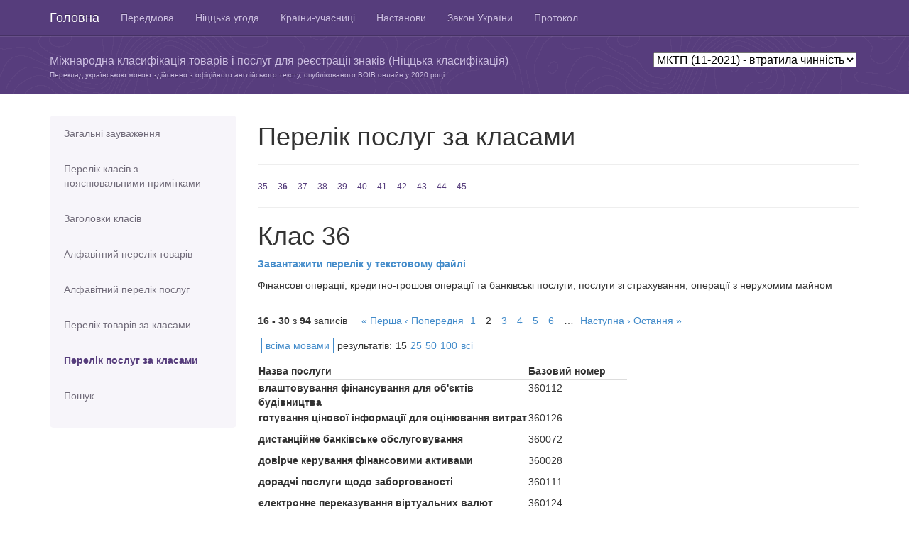

--- FILE ---
content_type: text/html; charset=utf-8
request_url: https://nice.nipo.gov.ua/class/service/36?page=2&per=15&version=112021
body_size: 5007
content:
<!DOCTYPE html>
<html>
<head>
	<title>МКТП (11-2021)</title>
	<meta name="viewport" content="width=device-width, initial-scale=1.0">
	<meta charset="utf-8">
	<link href="/assets/application-d8d7769deead85d3cd687a8952a7a4bc.css" media="all" rel="stylesheet" type="text/css" />
	<script src="/assets/application-43bf4f666ab12f455e00a606de66c852.js" type="text/javascript"></script>
	<meta content="authenticity_token" name="csrf-param" />
<meta content="QwJD8p0VF15ULlGeDbsaqdmZWfdgP5a8e94+9Lh1510=" name="csrf-token" />

	<!-- HTML5 Shim and Respond.js IE8 support of HTML5 elements and media queries -->
	<!-- WARNING: Respond.js doesn't work if you view the page via file:// -->
	<!--[if lt IE 9]>
	  <script src="https://oss.maxcdn.com/libs/html5shiv/3.7.0/html5shiv.js"></script>
	  <script src="https://oss.maxcdn.com/libs/respond.js/1.3.0/respond.min.js"></script>
	<![endif]-->

	<script>
	  (function(i,s,o,g,r,a,m){i['GoogleAnalyticsObject']=r;i[r]=i[r]||function(){
	  (i[r].q=i[r].q||[]).push(arguments)},i[r].l=1*new Date();a=s.createElement(o),
	  m=s.getElementsByTagName(o)[0];a.async=1;a.src=g;m.parentNode.insertBefore(a,m)
	  })(window,document,'script','//www.google-analytics.com/analytics.js','ga');
	  ga('create', 'UA-48467945-1', 'uipv.org');
	  ga('require', 'displayfeatures');
	  ga('send', 'pageview');
	</script>
</head>
<body>

<header role="banner" class="navbar navbar-inverse navbar-fixed-top bs-docs-nav">
	<div class="container">
	    <div class="navbar-header">
	      <button class="navbar-toggle" type="button" data-toggle="collapse" data-target=".bs-navbar-collapse">
	        <span class="sr-only">Toggle navigation</span>
	        <span class="icon-bar"></span>
	        <span class="icon-bar"></span>
	        <span class="icon-bar"></span>
	      </button>
	      <a href="/?version=112021" class="navbar-brand">Головна</a>
	    </div>
			<nav class="collapse navbar-collapse bs-navbar-collapse" role="navigation">
			  <ul class="nav navbar-nav">
					  <li >
						  <a href="/info/preface?version=112021" title="Передмова">Передмова</a>
					  </li>
					  <li >
						  <a href="/info/nice?version=112021" title="Ніццька угода">Ніццька угода</a>
					  </li>
					  <li >
						  <a href="/info/countries?version=112021" title="Країни-учасниці Ніццької угоди">Країни-учасниці</a>
					  </li>
					  <li >
						  <a href="/info/guide?version=112021" title="Настанови для користувачів">Настанови</a>
					  </li>
					  <li >
						  <a href="/info/law?version=112021" title="Витяги з Закону України">Закон України</a>
					  </li>
					  <li >
						  <a href="/info/protocol?version=112021" title="Протокол до Мадридської угоди (витяги)">Протокол</a>
					  </li>
			  </ul>
			</nav>
	</div>
</header>

<div id="content2" class="bs-header">
	<div class="container">
    <p>&nbsp;</p>
    		<div class="version-box">
					<select id="nice-versions">
                <option  value=current>МКТП (12-2025) - чинна</option>
                <option  value=122024>МКТП (12-2024) - втратила чинність</option>
                <option  value=122023>МКТП (12-2023) - втратила чинність</option>
                <option  value=112022>МКТП (11-2022) - втратила чинність</option>
                <option selected value=112021>МКТП (11-2021) - втратила чинність</option>
                <option  value=112020>МКТП (11-2020) - втратила чинність</option>
                <option  value=112019>МКТП (11-2019) - втратила чинність</option>
                <option  value=112018>МКТП (11-2018) - втратила чинність</option>
                <option  value=112017>МКТП (11-2017) - втратила чинність</option>
                <option  value=102016>МКТП (10-2016) - втратила чинність</option>
                <option  value=102015>МКТП (10-2015) - втратила чинність</option>
                <option  value=102014>МКТП (10-2014) - втратила чинність</option>
						<option  value='archive'>Попередні версії</option>
			    </select>
	 			</div>
		<p>Міжнародна класифікація товарів і послуг для реєстрації знаків (Ніццька класифікація)
    </p>
		<p class="trans">Переклад українською мовою здійснено з офіційного англійського тексту,
    опублікованого ВОІВ онлайн у
    2020 році</p>
	</div>
</div>


<div class="container bs-docs-container">
	<div class="row">
		<div class="col-md-3">
		<div class="bs-sidebar hidden-print" role="complementary">
		<ul class="nav bs-sidenav">
			<li >
				<a href="/info/notes?version=112021">Загальні зауваження</a>
			</li>
			<li  style="height: 70px;">
				<a href="/info/classes?version=112021">Перелік класів з пояснювальними примітками</a>
			</li>
			<li >
				<a href="/class/headers?version=112021">Заголовки класів</a>
			</li>
			<li >
				<a href="/alphabetical/good/%D0%90?version=112021">Алфавітний перелік товарів</a>
			</li>
			<li >
				<a href="/alphabetical/service/%D0%90?version=112021">Алфавітний перелік послуг</a>
			</li>
			<li >
				<a href="/class/good/1?version=112021">Перелік товарів за класами</a>
			</li>
			<li class="active">
				<a href="/class/service/35?version=112021">Перелік послуг за класами</a>
			</li>
			<li >
				<a href="/search?version=112021">Пошук</a>
			</li>
			</ul>
		</div>
</div>

		<div class="col-md-9" role="main">
				<div class="page-header">
		<h1>Перелік послуг за класами</h1>
	</div>
	<div class="numbers">
		<a href="/class/service/35?version=112021">35</a>
		<a href="/class/service/36?version=112021" class="active">36</a>
		<a href="/class/service/37?version=112021">37</a>
		<a href="/class/service/38?version=112021">38</a>
		<a href="/class/service/39?version=112021">39</a>
		<a href="/class/service/40?version=112021">40</a>
		<a href="/class/service/41?version=112021">41</a>
		<a href="/class/service/42?version=112021">42</a>
		<a href="/class/service/43?version=112021">43</a>
		<a href="/class/service/44?version=112021">44</a>
		<a href="/class/service/45?version=112021">45</a>
	</div>

	<div class="extra-letters hidden">
		<a href="/class/service/35?version=112021">35</a>
		<a href="/class/service/36?version=112021" class="active">36</a>
		<a href="/class/service/37?version=112021">37</a>
		<a href="/class/service/38?version=112021">38</a>
		<a href="/class/service/39?version=112021">39</a>
		<a href="/class/service/40?version=112021">40</a>
		<a href="/class/service/41?version=112021">41</a>
		<a href="/class/service/42?version=112021">42</a>
		<a href="/class/service/43?version=112021">43</a>
		<a href="/class/service/44?version=112021">44</a>
		<a href="/class/service/45?version=112021">45</a>
	</div>

	<div id="help-modal"></div>

	<div class="class-header">
		<h1>Клас 36
		</h1>
		<p class="bold"><a href="/docs/allversions/112021/classes/36class.docx">Завантажити перелік у текстовому файлі</a></p>

		<p>Фінансові операції, кредитно-грошові операції та банківські послуги; послуги зі страхування; операції з нерухомим майном</p>
	</div>

	<div class="settings clear">
	<div class="to-left"><b>16&nbsp;-&nbsp;30</b> з <b>94</b> записів</div>
	<div class="to-left">  <nav class="pagination">
    <span class="first">
  <a href="/class/service/36?per=15&amp;version=112021">&laquo; Перша</a>
</span>

    <span class="prev">
  <a href="/class/service/36?per=15&amp;version=112021" rel="prev">&lsaquo; Попередня</a>
</span>

        <span class="page">
  <a href="/class/service/36?per=15&amp;version=112021" rel="prev">1</a>
</span>

        <span class="page current">
  2
</span>

        <span class="page">
  <a href="/class/service/36?page=3&amp;per=15&amp;version=112021" rel="next">3</a>
</span>

        <span class="page">
  <a href="/class/service/36?page=4&amp;per=15&amp;version=112021">4</a>
</span>

        <span class="page">
  <a href="/class/service/36?page=5&amp;per=15&amp;version=112021">5</a>
</span>

        <span class="page">
  <a href="/class/service/36?page=6&amp;per=15&amp;version=112021">6</a>
</span>

        <span class="page gap">&hellip;</span>

    <span class="next">
  <a href="/class/service/36?page=3&amp;per=15&amp;version=112021" rel="next">Наступна &rsaquo;</a>
</span>

    <span class="last">
  <a href="/class/service/36?page=7&amp;per=15&amp;version=112021">Остання &raquo;</a>
</span>

  </nav>
</div>

	<div class="settings to-left">
	<ul>
		<li>
					<a href="/class/service/36?l=all&amp;page=2&amp;per=15&amp;version=112021">всіма мовами</a>
		</li>

		<li>
			<div class="to-left">
				<div class="to-left">результатів:</div>
				<ul class="res-per-page to-left">
					<li>
						15
					</li>
					<li>
							<a href="/class/service/36?per=25&amp;version=112021">25</a>
					</li>
					<li>
							<a href="/class/service/36?per=50&amp;version=112021">50</a>
					</li>
					<li>
							<a href="/class/service/36?per=100&amp;version=112021">100</a>
					</li>
					<li>
							<a href="/class/service/36?per=%D0%B2%D1%81%D1%96&amp;version=112021">всі</a>
					</li>
				</ul>
			</div>
		</li>

	</ul>
	</div>
</div>

	

	<div class="clear products">
		<table width="520">
			<thead>
				<th>Назва послуги</th>
				<th width="140">Базовий номер</th>
			</thead>
			<tbody>
					<tr class="product-info">
						<td class="main-product" height="30">влаштовування фінансування для об&#x27;єктів будівництва </td>
						<td>360112
						</td>

					</tr>
					<tr class="product-info">
						<td class="main-product" height="30">готування цінової інформації для оцінювання витрат </td>
						<td>360126
						</td>

					</tr>
					<tr class="product-info">
						<td class="main-product" height="30">дистанційне банківське обслуговування </td>
						<td>360072
						</td>

					</tr>
					<tr class="product-info">
						<td class="main-product" height="30">довірче керування фінансовими активами </td>
						<td>360028
						</td>

					</tr>
					<tr class="product-info">
						<td class="main-product" height="30">дорадчі послуги щодо заборгованості </td>
						<td>360111
						</td>

					</tr>
					<tr class="product-info">
						<td class="main-product" height="30">електронне переказування віртуальних валют </td>
						<td>360124
						</td>

					</tr>
					<tr class="product-info">
						<td class="main-product" height="30">електронне переказування коштів </td>
						<td>360058
						</td>

					</tr>
					<tr class="product-info">
						<td class="main-product" height="30">забезпечування страховою інформацією </td>
						<td>360060
						</td>

					</tr>
					<tr class="product-info">
						<td class="main-product" height="30">забезпечування фінансовою інформацією </td>
						<td>360059
						</td>

					</tr>
					<tr class="product-info">
						<td class="main-product" height="30">забезпечування фінансовою інформацією за допомогою вебсайтів </td>
						<td>360113
						</td>

					</tr>
					<tr class="product-info">
						<td class="main-product" height="30">зберігання у сейфах </td>
						<td>360022
						</td>

					</tr>
					<tr class="product-info">
						<td class="main-product" height="30">зберігання цінностей </td>
						<td>360066
						</td>

					</tr>
					<tr class="product-info">
						<td class="main-product" height="30">збирання коштів на благодійність </td>
						<td>360015
						</td>

					</tr>
					<tr class="product-info">
						<td class="main-product" height="30">збирання орендної плати </td>
						<td>360063
						</td>

					</tr>
					<tr class="product-info">
						<td class="main-product" height="30">інвестування капіталу </td>
						<td>360017
						</td>

					</tr>
			</tbody>
		</table>
	</div>

	<div class="settings clear">
	<div class="to-left"><b>16&nbsp;-&nbsp;30</b> з <b>94</b> записів</div>
	<div class="to-left">  <nav class="pagination">
    <span class="first">
  <a href="/class/service/36?per=15&amp;version=112021">&laquo; Перша</a>
</span>

    <span class="prev">
  <a href="/class/service/36?per=15&amp;version=112021" rel="prev">&lsaquo; Попередня</a>
</span>

        <span class="page">
  <a href="/class/service/36?per=15&amp;version=112021" rel="prev">1</a>
</span>

        <span class="page current">
  2
</span>

        <span class="page">
  <a href="/class/service/36?page=3&amp;per=15&amp;version=112021" rel="next">3</a>
</span>

        <span class="page">
  <a href="/class/service/36?page=4&amp;per=15&amp;version=112021">4</a>
</span>

        <span class="page">
  <a href="/class/service/36?page=5&amp;per=15&amp;version=112021">5</a>
</span>

        <span class="page">
  <a href="/class/service/36?page=6&amp;per=15&amp;version=112021">6</a>
</span>

        <span class="page gap">&hellip;</span>

    <span class="next">
  <a href="/class/service/36?page=3&amp;per=15&amp;version=112021" rel="next">Наступна &rsaquo;</a>
</span>

    <span class="last">
  <a href="/class/service/36?page=7&amp;per=15&amp;version=112021">Остання &raquo;</a>
</span>

  </nav>
</div>

	<div class="settings to-left">
	<ul>
		<li>
					<a href="/class/service/36?l=all&amp;page=2&amp;per=15&amp;version=112021">всіма мовами</a>
		</li>

		<li>
			<div class="to-left">
				<div class="to-left">результатів:</div>
				<ul class="res-per-page to-left">
					<li>
						15
					</li>
					<li>
							<a href="/class/service/36?per=25&amp;version=112021">25</a>
					</li>
					<li>
							<a href="/class/service/36?per=50&amp;version=112021">50</a>
					</li>
					<li>
							<a href="/class/service/36?per=100&amp;version=112021">100</a>
					</li>
					<li>
							<a href="/class/service/36?per=%D0%B2%D1%81%D1%96&amp;version=112021">всі</a>
					</li>
				</ul>
			</div>
		</li>

	</ul>
	</div>
</div>


	<!--
	<div>
		<h3><span class="glyphicon glyphicon-info-sign info" data-toggle="popover" data-content="Vivamus sagittis lacus vel augue laoreet rutrum faucibus."></span>Класс 36</h3>
		<p>
			Хімiчнi пpодукти, пpизначенi для викоpистовування в пpомисловостi, науцi, фотогpафiї, сiльському господаpствi, садiвництвi та лiсівництвi; необpобленi синтетичнi смоли, необpобленi пластмаси; добрива; хімічні речовини для гасіння вогню; препарати для термообробляння і паяння металiв; хімiчнi речовини для консеpвування хаpчових пpодуктiв; дубильнi pечовини; клейкі pечовини на пpомислові потреби
		</p>
		<blockquote>
			<h4>Пояснення</h4>
			Клас 1 включає, в основному хімічні продукти, що використовуються в промисловості, науки та сільського господарства, в тому числі ті, які йдуть до виготовлення продуктів відносяться до інших класів.
			До класу належать, зокрема:
			компост;
			сіль для консервування, крім для харчових продуктів;
			певні добавки для харчової промисловості (див. Алфавітний перелік товарів).
			До Класу не належать, зокрема:
			необроблені природні смоли (Кл. 2);
			хімічні продукти для використання в медичній науки (кл. 5);
			фунгіциди, гербіциди та препарати для знищення шкідливих тварин (кл. 5);
			клеї канцелярські або побутових цілей (кл. 16);
			сіль для консервування харчових продуктів (кл. 30);
			соломи мульчі (кл. 31).
		</blockquote>
	</div>
	<div>
		<ul class="products">
			<li>
				<div class="base-number">090627</div>
				<div>accumulators, electric</div>
			</li>
			<li>
				<div class="base-number">090621</div>
				<div>accumulators, electric, target</div>
			</li>
			<li>
				<div class="base-number">090010</div>
				<div>acidimeters for batteries</div>
			</li>
			<li>
				<div class="base-number">090015</div>
				<div>acoustic conduits</div>
			</li>
			<li>
				<div class="base-number">090593</div>
				<div>acoustic couplers</div>
			</li>
			<li>
				<div class="base-number">090014</div>
				<div><span style="float:left;" class="glyphicon glyphicon-info-sign info" data-toggle="popover" data-content="Тут має бути текст українською."></span><div style="float:left;">acoustic [sound] alarms / sound alarms</div></div>
			</li>
			<li>
				<div class="base-number">090018</div>
				<div>actinometers</div>
			</li>
			<li>
				<div class="base-number">090019</div>
				<div>adding machines</div>
			</li>
		</ul>
	</div>
	-->

		</div>
	</div>
</div>



<footer role="contentinfo" class="bs-footer">
	<div class="container">
		<p>ДП &quot;Український інститут інтелектуальної власності&quot;</p>
			<ul class="footer-links">
			</ul>

	</div>
</footer>

</body>
</html>
